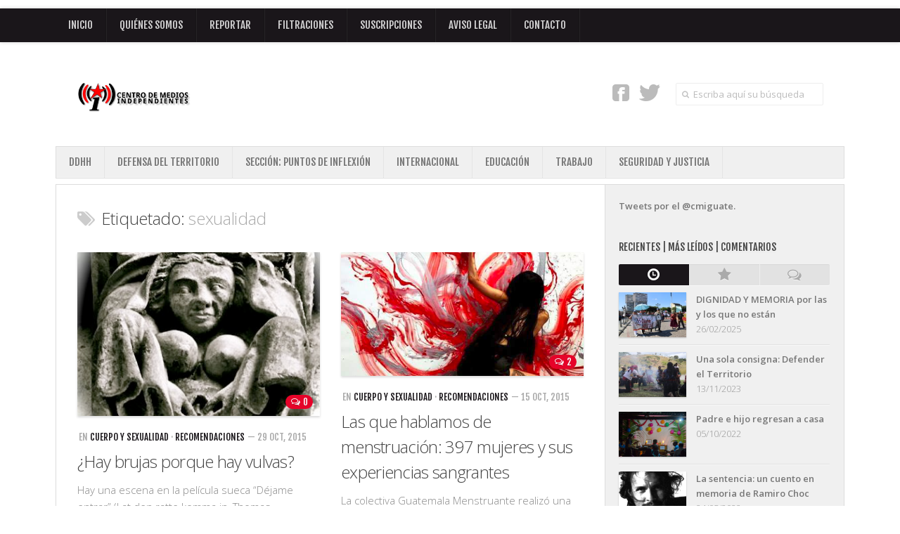

--- FILE ---
content_type: text/html; charset=UTF-8
request_url: https://cmiguate.org/tag/sexualidad/
body_size: 16549
content:
<!DOCTYPE html> 
<!--[if lt IE 7 ]>				<html class="no-js ie ie6" lang="es" prefix="og: http://ogp.me/ns# fb: http://ogp.me/ns/fb#"> <![endif]-->
<!--[if IE 7 ]>					<html class="no-js ie ie7" lang="es" prefix="og: http://ogp.me/ns# fb: http://ogp.me/ns/fb#"> <![endif]-->
<!--[if IE 8 ]>					<html class="no-js ie ie8" lang="es" prefix="og: http://ogp.me/ns# fb: http://ogp.me/ns/fb#"> <![endif]-->
<!--[if (gte IE 9)|!(IE)]><!-->	<html class="no-js" lang="es" prefix="og: http://ogp.me/ns# fb: http://ogp.me/ns/fb#"> <!--<![endif]-->

<head>
	<meta charset="UTF-8">
	<meta name="viewport" content="width=device-width, initial-scale=1.0">

	<title>  sexualidad | CMI Guatemala</title>

	<link rel="stylesheet" href="https://cmiguate.org/wp-content/themes/cmiguate/style.css">
	<link rel="pingback" href="https://cmiguate.org/xmlrpc.php">

	<script>document.documentElement.className = document.documentElement.className.replace("no-js","js");</script>
	<link href='https://fonts.googleapis.com/css?family=Open+Sans:300,300italic,400,400italic,600,600italic|Fjalla+One' rel='stylesheet' type='text/css'>
	
	<!--[if lt IE 9]>
		<script src="https://html5shiv.googlecode.com/svn/trunk/html5.js"></script>
		<script src="https://cmiguate.org/wp-content/themes/cmiguate/js/ie/selectivizr.js"></script>
	<![endif]-->
	
	<meta name='robots' content='max-image-preview:large' />
<link rel="alternate" type="application/rss+xml" title="CMI Guatemala &raquo; Feed" href="https://cmiguate.org/feed/" />
<link rel="alternate" type="application/rss+xml" title="CMI Guatemala &raquo; Feed de los comentarios" href="https://cmiguate.org/comments/feed/" />
<link rel="alternate" type="application/rss+xml" title="CMI Guatemala &raquo; Etiqueta sexualidad del feed" href="https://cmiguate.org/tag/sexualidad/feed/" />
<style id='wp-img-auto-sizes-contain-inline-css' type='text/css'>
img:is([sizes=auto i],[sizes^="auto," i]){contain-intrinsic-size:3000px 1500px}
/*# sourceURL=wp-img-auto-sizes-contain-inline-css */
</style>
<style id='wp-emoji-styles-inline-css' type='text/css'>

	img.wp-smiley, img.emoji {
		display: inline !important;
		border: none !important;
		box-shadow: none !important;
		height: 1em !important;
		width: 1em !important;
		margin: 0 0.07em !important;
		vertical-align: -0.1em !important;
		background: none !important;
		padding: 0 !important;
	}
/*# sourceURL=wp-emoji-styles-inline-css */
</style>
<style id='wp-block-library-inline-css' type='text/css'>
:root{--wp-block-synced-color:#7a00df;--wp-block-synced-color--rgb:122,0,223;--wp-bound-block-color:var(--wp-block-synced-color);--wp-editor-canvas-background:#ddd;--wp-admin-theme-color:#007cba;--wp-admin-theme-color--rgb:0,124,186;--wp-admin-theme-color-darker-10:#006ba1;--wp-admin-theme-color-darker-10--rgb:0,107,160.5;--wp-admin-theme-color-darker-20:#005a87;--wp-admin-theme-color-darker-20--rgb:0,90,135;--wp-admin-border-width-focus:2px}@media (min-resolution:192dpi){:root{--wp-admin-border-width-focus:1.5px}}.wp-element-button{cursor:pointer}:root .has-very-light-gray-background-color{background-color:#eee}:root .has-very-dark-gray-background-color{background-color:#313131}:root .has-very-light-gray-color{color:#eee}:root .has-very-dark-gray-color{color:#313131}:root .has-vivid-green-cyan-to-vivid-cyan-blue-gradient-background{background:linear-gradient(135deg,#00d084,#0693e3)}:root .has-purple-crush-gradient-background{background:linear-gradient(135deg,#34e2e4,#4721fb 50%,#ab1dfe)}:root .has-hazy-dawn-gradient-background{background:linear-gradient(135deg,#faaca8,#dad0ec)}:root .has-subdued-olive-gradient-background{background:linear-gradient(135deg,#fafae1,#67a671)}:root .has-atomic-cream-gradient-background{background:linear-gradient(135deg,#fdd79a,#004a59)}:root .has-nightshade-gradient-background{background:linear-gradient(135deg,#330968,#31cdcf)}:root .has-midnight-gradient-background{background:linear-gradient(135deg,#020381,#2874fc)}:root{--wp--preset--font-size--normal:16px;--wp--preset--font-size--huge:42px}.has-regular-font-size{font-size:1em}.has-larger-font-size{font-size:2.625em}.has-normal-font-size{font-size:var(--wp--preset--font-size--normal)}.has-huge-font-size{font-size:var(--wp--preset--font-size--huge)}.has-text-align-center{text-align:center}.has-text-align-left{text-align:left}.has-text-align-right{text-align:right}.has-fit-text{white-space:nowrap!important}#end-resizable-editor-section{display:none}.aligncenter{clear:both}.items-justified-left{justify-content:flex-start}.items-justified-center{justify-content:center}.items-justified-right{justify-content:flex-end}.items-justified-space-between{justify-content:space-between}.screen-reader-text{border:0;clip-path:inset(50%);height:1px;margin:-1px;overflow:hidden;padding:0;position:absolute;width:1px;word-wrap:normal!important}.screen-reader-text:focus{background-color:#ddd;clip-path:none;color:#444;display:block;font-size:1em;height:auto;left:5px;line-height:normal;padding:15px 23px 14px;text-decoration:none;top:5px;width:auto;z-index:100000}html :where(.has-border-color){border-style:solid}html :where([style*=border-top-color]){border-top-style:solid}html :where([style*=border-right-color]){border-right-style:solid}html :where([style*=border-bottom-color]){border-bottom-style:solid}html :where([style*=border-left-color]){border-left-style:solid}html :where([style*=border-width]){border-style:solid}html :where([style*=border-top-width]){border-top-style:solid}html :where([style*=border-right-width]){border-right-style:solid}html :where([style*=border-bottom-width]){border-bottom-style:solid}html :where([style*=border-left-width]){border-left-style:solid}html :where(img[class*=wp-image-]){height:auto;max-width:100%}:where(figure){margin:0 0 1em}html :where(.is-position-sticky){--wp-admin--admin-bar--position-offset:var(--wp-admin--admin-bar--height,0px)}@media screen and (max-width:600px){html :where(.is-position-sticky){--wp-admin--admin-bar--position-offset:0px}}

/*# sourceURL=wp-block-library-inline-css */
</style><style id='global-styles-inline-css' type='text/css'>
:root{--wp--preset--aspect-ratio--square: 1;--wp--preset--aspect-ratio--4-3: 4/3;--wp--preset--aspect-ratio--3-4: 3/4;--wp--preset--aspect-ratio--3-2: 3/2;--wp--preset--aspect-ratio--2-3: 2/3;--wp--preset--aspect-ratio--16-9: 16/9;--wp--preset--aspect-ratio--9-16: 9/16;--wp--preset--color--black: #000000;--wp--preset--color--cyan-bluish-gray: #abb8c3;--wp--preset--color--white: #ffffff;--wp--preset--color--pale-pink: #f78da7;--wp--preset--color--vivid-red: #cf2e2e;--wp--preset--color--luminous-vivid-orange: #ff6900;--wp--preset--color--luminous-vivid-amber: #fcb900;--wp--preset--color--light-green-cyan: #7bdcb5;--wp--preset--color--vivid-green-cyan: #00d084;--wp--preset--color--pale-cyan-blue: #8ed1fc;--wp--preset--color--vivid-cyan-blue: #0693e3;--wp--preset--color--vivid-purple: #9b51e0;--wp--preset--gradient--vivid-cyan-blue-to-vivid-purple: linear-gradient(135deg,rgb(6,147,227) 0%,rgb(155,81,224) 100%);--wp--preset--gradient--light-green-cyan-to-vivid-green-cyan: linear-gradient(135deg,rgb(122,220,180) 0%,rgb(0,208,130) 100%);--wp--preset--gradient--luminous-vivid-amber-to-luminous-vivid-orange: linear-gradient(135deg,rgb(252,185,0) 0%,rgb(255,105,0) 100%);--wp--preset--gradient--luminous-vivid-orange-to-vivid-red: linear-gradient(135deg,rgb(255,105,0) 0%,rgb(207,46,46) 100%);--wp--preset--gradient--very-light-gray-to-cyan-bluish-gray: linear-gradient(135deg,rgb(238,238,238) 0%,rgb(169,184,195) 100%);--wp--preset--gradient--cool-to-warm-spectrum: linear-gradient(135deg,rgb(74,234,220) 0%,rgb(151,120,209) 20%,rgb(207,42,186) 40%,rgb(238,44,130) 60%,rgb(251,105,98) 80%,rgb(254,248,76) 100%);--wp--preset--gradient--blush-light-purple: linear-gradient(135deg,rgb(255,206,236) 0%,rgb(152,150,240) 100%);--wp--preset--gradient--blush-bordeaux: linear-gradient(135deg,rgb(254,205,165) 0%,rgb(254,45,45) 50%,rgb(107,0,62) 100%);--wp--preset--gradient--luminous-dusk: linear-gradient(135deg,rgb(255,203,112) 0%,rgb(199,81,192) 50%,rgb(65,88,208) 100%);--wp--preset--gradient--pale-ocean: linear-gradient(135deg,rgb(255,245,203) 0%,rgb(182,227,212) 50%,rgb(51,167,181) 100%);--wp--preset--gradient--electric-grass: linear-gradient(135deg,rgb(202,248,128) 0%,rgb(113,206,126) 100%);--wp--preset--gradient--midnight: linear-gradient(135deg,rgb(2,3,129) 0%,rgb(40,116,252) 100%);--wp--preset--font-size--small: 13px;--wp--preset--font-size--medium: 20px;--wp--preset--font-size--large: 36px;--wp--preset--font-size--x-large: 42px;--wp--preset--spacing--20: 0.44rem;--wp--preset--spacing--30: 0.67rem;--wp--preset--spacing--40: 1rem;--wp--preset--spacing--50: 1.5rem;--wp--preset--spacing--60: 2.25rem;--wp--preset--spacing--70: 3.38rem;--wp--preset--spacing--80: 5.06rem;--wp--preset--shadow--natural: 6px 6px 9px rgba(0, 0, 0, 0.2);--wp--preset--shadow--deep: 12px 12px 50px rgba(0, 0, 0, 0.4);--wp--preset--shadow--sharp: 6px 6px 0px rgba(0, 0, 0, 0.2);--wp--preset--shadow--outlined: 6px 6px 0px -3px rgb(255, 255, 255), 6px 6px rgb(0, 0, 0);--wp--preset--shadow--crisp: 6px 6px 0px rgb(0, 0, 0);}:where(.is-layout-flex){gap: 0.5em;}:where(.is-layout-grid){gap: 0.5em;}body .is-layout-flex{display: flex;}.is-layout-flex{flex-wrap: wrap;align-items: center;}.is-layout-flex > :is(*, div){margin: 0;}body .is-layout-grid{display: grid;}.is-layout-grid > :is(*, div){margin: 0;}:where(.wp-block-columns.is-layout-flex){gap: 2em;}:where(.wp-block-columns.is-layout-grid){gap: 2em;}:where(.wp-block-post-template.is-layout-flex){gap: 1.25em;}:where(.wp-block-post-template.is-layout-grid){gap: 1.25em;}.has-black-color{color: var(--wp--preset--color--black) !important;}.has-cyan-bluish-gray-color{color: var(--wp--preset--color--cyan-bluish-gray) !important;}.has-white-color{color: var(--wp--preset--color--white) !important;}.has-pale-pink-color{color: var(--wp--preset--color--pale-pink) !important;}.has-vivid-red-color{color: var(--wp--preset--color--vivid-red) !important;}.has-luminous-vivid-orange-color{color: var(--wp--preset--color--luminous-vivid-orange) !important;}.has-luminous-vivid-amber-color{color: var(--wp--preset--color--luminous-vivid-amber) !important;}.has-light-green-cyan-color{color: var(--wp--preset--color--light-green-cyan) !important;}.has-vivid-green-cyan-color{color: var(--wp--preset--color--vivid-green-cyan) !important;}.has-pale-cyan-blue-color{color: var(--wp--preset--color--pale-cyan-blue) !important;}.has-vivid-cyan-blue-color{color: var(--wp--preset--color--vivid-cyan-blue) !important;}.has-vivid-purple-color{color: var(--wp--preset--color--vivid-purple) !important;}.has-black-background-color{background-color: var(--wp--preset--color--black) !important;}.has-cyan-bluish-gray-background-color{background-color: var(--wp--preset--color--cyan-bluish-gray) !important;}.has-white-background-color{background-color: var(--wp--preset--color--white) !important;}.has-pale-pink-background-color{background-color: var(--wp--preset--color--pale-pink) !important;}.has-vivid-red-background-color{background-color: var(--wp--preset--color--vivid-red) !important;}.has-luminous-vivid-orange-background-color{background-color: var(--wp--preset--color--luminous-vivid-orange) !important;}.has-luminous-vivid-amber-background-color{background-color: var(--wp--preset--color--luminous-vivid-amber) !important;}.has-light-green-cyan-background-color{background-color: var(--wp--preset--color--light-green-cyan) !important;}.has-vivid-green-cyan-background-color{background-color: var(--wp--preset--color--vivid-green-cyan) !important;}.has-pale-cyan-blue-background-color{background-color: var(--wp--preset--color--pale-cyan-blue) !important;}.has-vivid-cyan-blue-background-color{background-color: var(--wp--preset--color--vivid-cyan-blue) !important;}.has-vivid-purple-background-color{background-color: var(--wp--preset--color--vivid-purple) !important;}.has-black-border-color{border-color: var(--wp--preset--color--black) !important;}.has-cyan-bluish-gray-border-color{border-color: var(--wp--preset--color--cyan-bluish-gray) !important;}.has-white-border-color{border-color: var(--wp--preset--color--white) !important;}.has-pale-pink-border-color{border-color: var(--wp--preset--color--pale-pink) !important;}.has-vivid-red-border-color{border-color: var(--wp--preset--color--vivid-red) !important;}.has-luminous-vivid-orange-border-color{border-color: var(--wp--preset--color--luminous-vivid-orange) !important;}.has-luminous-vivid-amber-border-color{border-color: var(--wp--preset--color--luminous-vivid-amber) !important;}.has-light-green-cyan-border-color{border-color: var(--wp--preset--color--light-green-cyan) !important;}.has-vivid-green-cyan-border-color{border-color: var(--wp--preset--color--vivid-green-cyan) !important;}.has-pale-cyan-blue-border-color{border-color: var(--wp--preset--color--pale-cyan-blue) !important;}.has-vivid-cyan-blue-border-color{border-color: var(--wp--preset--color--vivid-cyan-blue) !important;}.has-vivid-purple-border-color{border-color: var(--wp--preset--color--vivid-purple) !important;}.has-vivid-cyan-blue-to-vivid-purple-gradient-background{background: var(--wp--preset--gradient--vivid-cyan-blue-to-vivid-purple) !important;}.has-light-green-cyan-to-vivid-green-cyan-gradient-background{background: var(--wp--preset--gradient--light-green-cyan-to-vivid-green-cyan) !important;}.has-luminous-vivid-amber-to-luminous-vivid-orange-gradient-background{background: var(--wp--preset--gradient--luminous-vivid-amber-to-luminous-vivid-orange) !important;}.has-luminous-vivid-orange-to-vivid-red-gradient-background{background: var(--wp--preset--gradient--luminous-vivid-orange-to-vivid-red) !important;}.has-very-light-gray-to-cyan-bluish-gray-gradient-background{background: var(--wp--preset--gradient--very-light-gray-to-cyan-bluish-gray) !important;}.has-cool-to-warm-spectrum-gradient-background{background: var(--wp--preset--gradient--cool-to-warm-spectrum) !important;}.has-blush-light-purple-gradient-background{background: var(--wp--preset--gradient--blush-light-purple) !important;}.has-blush-bordeaux-gradient-background{background: var(--wp--preset--gradient--blush-bordeaux) !important;}.has-luminous-dusk-gradient-background{background: var(--wp--preset--gradient--luminous-dusk) !important;}.has-pale-ocean-gradient-background{background: var(--wp--preset--gradient--pale-ocean) !important;}.has-electric-grass-gradient-background{background: var(--wp--preset--gradient--electric-grass) !important;}.has-midnight-gradient-background{background: var(--wp--preset--gradient--midnight) !important;}.has-small-font-size{font-size: var(--wp--preset--font-size--small) !important;}.has-medium-font-size{font-size: var(--wp--preset--font-size--medium) !important;}.has-large-font-size{font-size: var(--wp--preset--font-size--large) !important;}.has-x-large-font-size{font-size: var(--wp--preset--font-size--x-large) !important;}
/*# sourceURL=global-styles-inline-css */
</style>

<style id='classic-theme-styles-inline-css' type='text/css'>
/*! This file is auto-generated */
.wp-block-button__link{color:#fff;background-color:#32373c;border-radius:9999px;box-shadow:none;text-decoration:none;padding:calc(.667em + 2px) calc(1.333em + 2px);font-size:1.125em}.wp-block-file__button{background:#32373c;color:#fff;text-decoration:none}
/*# sourceURL=/wp-includes/css/classic-themes.min.css */
</style>
<link rel='stylesheet' id='contact-form-7-css' href='https://cmiguate.org/wp-content/plugins/contact-form-7/includes/css/styles.css?ver=6.1.4'  media='all' />
<link rel='stylesheet' id='style-responsive-css' href='https://cmiguate.org/wp-content/themes/cmiguate/style-responsive.css?ver=1.0'  media='all' />
<link rel='stylesheet' id='wpbandit-style-css' href='https://cmiguate.org/wp-content/themes/cmiguate/styles/color-black.css?ver=6.9'  media='all' />
<link rel='stylesheet' id='wpbandit-style-generated-css' href='https://cmiguate.org/wp-content/themes/cmiguate/style-generated.css?ver=6.9'  media='all' />
<link rel='stylesheet' id='wpbandit-custom-css' href='https://cmiguate.org/wp-content/themes/cmiguate/custom.css?ver=1.0'  media='all' />
<link rel='stylesheet' id='font-awesome-css' href='https://cmiguate.org/wp-content/themes/cmiguate/fonts/font-awesome.min.css?ver=3.0'  media='all' />
<link rel='stylesheet' id='PI_stt_front-css' href='https://cmiguate.org/wp-content/plugins/simple-twitter-tweets/css/stt.min.css?ver=6.9'  media='all' />
<script type="text/javascript" src="https://cmiguate.org/wp-includes/js/jquery/jquery.min.js?ver=3.7.1" id="jquery-core-js"></script>
<script type="text/javascript" src="https://cmiguate.org/wp-includes/js/jquery/jquery-migrate.min.js?ver=3.4.1" id="jquery-migrate-js"></script>
<link rel="https://api.w.org/" href="https://cmiguate.org/wp-json/" /><link rel="alternate" title="JSON" type="application/json" href="https://cmiguate.org/wp-json/wp/v2/tags/800" /><link rel="EditURI" type="application/rsd+xml" title="RSD" href="https://cmiguate.org/xmlrpc.php?rsd" />
<link rel="shortcut icon" href="https://cmiguate.org/wp-content/uploads/2013/10/favicon.ico">
<meta name="robots" content="noindex,nofollow,noodp,noydir">

    <!-- START - Open Graph and Twitter Card Tags 3.3.9 -->
     <!-- Facebook Open Graph -->
      <meta property="og:locale" content="es_ES"/>
      <meta property="og:site_name" content="CMI Guatemala"/>
      <meta property="og:title" content="sexualidad"/>
      <meta property="og:url" content="https://cmiguate.org/tag/sexualidad/"/>
      <meta property="og:type" content="article"/>
      <meta property="og:description" content="Guatemala"/>
      <meta property="og:image" content="https://cmiguate.org/wp-content/uploads/2013/10/login-logo.png"/>
      <meta property="og:image:url" content="https://cmiguate.org/wp-content/uploads/2013/10/login-logo.png"/>
      <meta property="og:image:secure_url" content="https://cmiguate.org/wp-content/uploads/2013/10/login-logo.png"/>
     <!-- Google+ / Schema.org -->
     <!-- Twitter Cards -->
      <meta name="twitter:title" content="sexualidad"/>
      <meta name="twitter:url" content="https://cmiguate.org/tag/sexualidad/"/>
      <meta name="twitter:description" content="Guatemala"/>
      <meta name="twitter:image" content="https://cmiguate.org/wp-content/uploads/2013/10/login-logo.png"/>
      <meta name="twitter:card" content="summary_large_image"/>
     <!-- SEO -->
     <!-- Misc. tags -->
     <!-- is_tag -->
    <!-- END - Open Graph and Twitter Card Tags 3.3.9 -->
        
    </head>
<body class="archive tag tag-sexualidad tag-800 wp-theme-cmiguate mobile-sidebar-disable">
	

<div class="body-wrapper">
	
	<header id="header">

					<div class="ads-header group">
				<div class="container">
					<div class="grid one-full">
						<ul></ul>
					</div>
				</div>
			</div><!--/.ads-header-->
				
					<nav class="nav-container group" id="nav-header">
				<div class="nav-toggle" id="nav-header-toggle"><i class="icon-reorder"></i></div>
				<div class="nav-wrap">
					<ul id="menu-principal" class="nav container group"><li id="menu-item-1790" class="menu-item menu-item-type-custom menu-item-object-custom menu-item-home menu-item-1790"><a href="http://cmiguate.org/">INICIO</a></li>
<li id="menu-item-1789" class="menu-item menu-item-type-post_type menu-item-object-page menu-item-1789"><a href="https://cmiguate.org/quienes-somos/">Quiénes Somos</a></li>
<li id="menu-item-2457" class="menu-item menu-item-type-post_type menu-item-object-page menu-item-2457"><a href="https://cmiguate.org/reportar/">Reportar</a></li>
<li id="menu-item-2458" class="menu-item menu-item-type-post_type menu-item-object-page menu-item-2458"><a href="https://cmiguate.org/8f2k4jv0p3q4x5m8/">Filtraciones</a></li>
<li id="menu-item-2561" class="menu-item menu-item-type-post_type menu-item-object-page menu-item-2561"><a href="https://cmiguate.org/suscripciones/">Suscripciones</a></li>
<li id="menu-item-2875" class="menu-item menu-item-type-post_type menu-item-object-page menu-item-2875"><a href="https://cmiguate.org/aviso-legal/">Aviso Legal</a></li>
<li id="menu-item-2423" class="menu-item menu-item-type-post_type menu-item-object-page menu-item-2423"><a href="https://cmiguate.org/contacto/">Contacto</a></li>
</ul>				</div>
			</nav><!--/#nav-header-->
				
		<div class="container">
			<div class="pad group">		
				<p id="logo"><a href="https://cmiguate.org/" rel="home"><img src="https://cmiguate.org/wp-content/uploads/2013/10/login-logo.png" alt="CMI Guatemala"></a></p>
						
				
									<div id="header-search" class="group"><form method="get" class="searchform" action="https://cmiguate.org/">
	<div>
		<input type="text" class="search" name="s" onblur="if(this.value=='')this.value='Escriba aquí su búsqueda';" onfocus="if(this.value=='Escriba aquí su búsqueda')this.value='';" value="Escriba aquí su búsqueda" />
	</div>
</form></div>
								
					
					<ul id="header-social" class="social-module"><li><a class="social-tooltip" href="https://facebook.com/CMIGUATEMALA" title="Facebook" target="_blank"><i class="icon-facebook-sign"></i></a></li><li><a class="social-tooltip" href="https://twitter.com/cmiguate" title="Twitter" target="_blank"><i class="icon-twitter"></i></a></li></ul>							
			</div>
			
						
							<nav class="nav-container group" id="nav-subheader">
					<div class="nav-toggle" id="nav-subheader-toggle"><i class="icon-reorder"></i></div>
					<div class="nav-wrap">
						<ul id="menu-categorias" class="nav container group"><li id="menu-item-1781" class="menu-item menu-item-type-taxonomy menu-item-object-category menu-item-has-children menu-item-1781"><a href="https://cmiguate.org/category/derechos-humanos/">DDHH</a>
<ul class="sub-menu">
	<li id="menu-item-3644" class="menu-item menu-item-type-taxonomy menu-item-object-category menu-item-3644"><a href="https://cmiguate.org/category/derechos-humanos/genocidio/">Genocidio</a></li>
	<li id="menu-item-1783" class="menu-item menu-item-type-taxonomy menu-item-object-category menu-item-1783"><a href="https://cmiguate.org/category/memoria/">Memoria</a></li>
</ul>
</li>
<li id="menu-item-1791" class="menu-item menu-item-type-taxonomy menu-item-object-category menu-item-has-children menu-item-1791"><a href="https://cmiguate.org/category/defensa-del-territorio/">Defensa del Territorio</a>
<ul class="sub-menu">
	<li id="menu-item-1799" class="menu-item menu-item-type-taxonomy menu-item-object-category menu-item-1799"><a href="https://cmiguate.org/category/defensa-del-territorio/xalapan/">Xalapan</a></li>
	<li id="menu-item-1797" class="menu-item menu-item-type-taxonomy menu-item-object-category menu-item-1797"><a href="https://cmiguate.org/category/defensa-del-territorio/san-jose-del-golfo/">San José del Golfo</a></li>
	<li id="menu-item-1798" class="menu-item menu-item-type-taxonomy menu-item-object-category menu-item-1798"><a href="https://cmiguate.org/category/defensa-del-territorio/san-rafael-las-flores-defensa-del-territorio/">San Rafael Las Flores</a></li>
	<li id="menu-item-1794" class="menu-item menu-item-type-taxonomy menu-item-object-category menu-item-1794"><a href="https://cmiguate.org/category/defensa-del-territorio/ixil/">Ixil</a></li>
	<li id="menu-item-1792" class="menu-item menu-item-type-taxonomy menu-item-object-category menu-item-1792"><a href="https://cmiguate.org/category/defensa-del-territorio/barillas/">Barillas</a></li>
	<li id="menu-item-1793" class="menu-item menu-item-type-taxonomy menu-item-object-category menu-item-1793"><a href="https://cmiguate.org/category/defensa-del-territorio/ixcan/">Ixcán</a></li>
	<li id="menu-item-1795" class="menu-item menu-item-type-taxonomy menu-item-object-category menu-item-1795"><a href="https://cmiguate.org/category/defensa-del-territorio/livingston/">Livingston</a></li>
	<li id="menu-item-1796" class="menu-item menu-item-type-taxonomy menu-item-object-category menu-item-1796"><a href="https://cmiguate.org/category/defensa-del-territorio/mineria/">Minería</a></li>
</ul>
</li>
<li id="menu-item-7903" class="menu-item menu-item-type-taxonomy menu-item-object-category menu-item-7903"><a href="https://cmiguate.org/category/puntos-de-inflexion/">Sección: Puntos de Inflexión</a></li>
<li id="menu-item-4974" class="menu-item menu-item-type-taxonomy menu-item-object-category menu-item-4974"><a href="https://cmiguate.org/category/internacional/">Internacional</a></li>
<li id="menu-item-3066" class="menu-item menu-item-type-taxonomy menu-item-object-category menu-item-3066"><a href="https://cmiguate.org/category/educacion-2/">Educación</a></li>
<li id="menu-item-6376" class="menu-item menu-item-type-taxonomy menu-item-object-category menu-item-6376"><a href="https://cmiguate.org/category/trabajo/">Trabajo</a></li>
<li id="menu-item-3067" class="menu-item menu-item-type-taxonomy menu-item-object-category menu-item-3067"><a href="https://cmiguate.org/category/seguridad-y-justicia/">Seguridad y Justicia</a></li>
</ul>					</div>
				</nav><!--/#nav-subheader-->
							
		</div><!--/.container-->
		
	</header><!--/#header-->

	<div id="page">
		<div class="container">
			<div class="container-inner">

<div class="main group sidebar-right">
	
	<div class="content-part">
		<div class="pad group">
		
				<div class="page-title">
		<h2><i class="icon-tags"></i>Etiquetado: <span>sexualidad</span></h2>
	</div>	

	
			
			<ul class="entry-list group">

	<li class="entry-row">
	<article id="entry-10479" class="entry group post-10479 post type-post status-publish format-standard has-post-thumbnail hentry category-cuerpo-y-sexualidad category-recomendaciones tag-brujas tag-sexualidad tag-vulva">	
		<div class="entry-inner">
			<div class="entry-thumbnail">
				<a href="https://cmiguate.org/hay-brujas-porque-hay-vulvas/" title="¿Hay brujas porque hay vulvas?">
											<img width="362" height="245" src="https://cmiguate.org/wp-content/uploads/2015/10/radegonde-poitiers-4-362x245.jpg" class="attachment-size-thumbnail-medium size-size-thumbnail-medium wp-post-image" alt="" decoding="async" fetchpriority="high" />																			</a>
				<a class="entry-comments" href="https://cmiguate.org/hay-brujas-porque-hay-vulvas/#respond"><i class="icon-comments-alt"></i>0</a>			</div><!--/.entry-thumbnail-->
			
			<ul class="entry-meta">
				<li class="category">en <a href="https://cmiguate.org/category/cuerpo-y-sexualidad/" rel="category tag">Cuerpo y Sexualidad</a> &middot; <a href="https://cmiguate.org/category/recomendaciones/" rel="category tag">Recomendaciones</a></li>				<li class="date"> &mdash; 29 Oct, 2015 </li>			</ul><!--/.entry-meta-->
			
			<div class="clear"></div>

			<h2 class="entry-title">
				<a href="https://cmiguate.org/hay-brujas-porque-hay-vulvas/" rel="bookmark" title="¿Hay brujas porque hay vulvas?">¿Hay brujas porque hay vulvas?</a>
			</h2><!--/.entry-title-->
			
			<div class="text">	
				<div class="excerpt">
					<p>Hay una escena en la película sueca “Déjame entrar” (Lat den ratte komma in, Thomas Alfredson (dir), 2008) que siempre me impresiona: cuando se muestra la vulva de la muy[&#8230;]</p>
											<div class="more-link-wrap">
							<a class="more-link" href="https://cmiguate.org/hay-brujas-porque-hay-vulvas/">
								<i class="icon-share-alt"></i><span>Más...</span>
							</a>
						</div>
									</div><!--/.excerpt-->									
			</div><!--/.text-->
			
		</div><!--/.entry-inner-->	
	</article><!--/.entry-->	
	
	
	<article id="entry-10409" class="entry group post-10409 post type-post status-publish format-quote has-post-thumbnail hentry category-cuerpo-y-sexualidad category-recomendaciones tag-menstruacion tag-sexualidad post_format-post-format-quote">	
		<div class="entry-inner">
			<div class="entry-thumbnail">
				<a href="https://cmiguate.org/las-que-hablamos-de-menstruacion-397-mujeres-y-sus-experiencias-sangrantes/" title="Las que hablamos de menstruación: 397 mujeres y sus experiencias sangrantes">
											<img width="480" height="245" src="https://cmiguate.org/wp-content/uploads/2015/10/GM10-480x245.png" class="attachment-size-thumbnail-medium size-size-thumbnail-medium wp-post-image" alt="" decoding="async" />																			</a>
				<a class="entry-comments" href="https://cmiguate.org/las-que-hablamos-de-menstruacion-397-mujeres-y-sus-experiencias-sangrantes/#comments"><i class="icon-comments-alt"></i>2</a>			</div><!--/.entry-thumbnail-->
			
			<ul class="entry-meta">
				<li class="category">en <a href="https://cmiguate.org/category/cuerpo-y-sexualidad/" rel="category tag">Cuerpo y Sexualidad</a> &middot; <a href="https://cmiguate.org/category/recomendaciones/" rel="category tag">Recomendaciones</a></li>				<li class="date"> &mdash; 15 Oct, 2015 </li>			</ul><!--/.entry-meta-->
			
			<div class="clear"></div>

			<h2 class="entry-title">
				<a href="https://cmiguate.org/las-que-hablamos-de-menstruacion-397-mujeres-y-sus-experiencias-sangrantes/" rel="bookmark" title="Las que hablamos de menstruación: 397 mujeres y sus experiencias sangrantes">Las que hablamos de menstruación: 397 mujeres y sus experiencias sangrantes</a>
			</h2><!--/.entry-title-->
			
			<div class="text">	
				<div class="excerpt">
					<p>La colectiva Guatemala Menstruante realizó una investigación detallada sobre lo que se piensa sobre la menstruación. Los resultados son muy interesantes para revisar los conceptos que tenemos sobre un hecho[&#8230;]</p>
											<div class="more-link-wrap">
							<a class="more-link" href="https://cmiguate.org/las-que-hablamos-de-menstruacion-397-mujeres-y-sus-experiencias-sangrantes/">
								<i class="icon-share-alt"></i><span>Más...</span>
							</a>
						</div>
									</div><!--/.excerpt-->									
			</div><!--/.text-->
			
		</div><!--/.entry-inner-->	
	</article><!--/.entry-->	
	
	</li><li class="entry-row">
	<article id="entry-10333" class="entry group post-10333 post type-post status-publish format-quote has-post-thumbnail hentry category-cuerpo-y-sexualidad category-recomendaciones tag-feminismo-2 tag-macho tag-sexualidad post_format-post-format-quote">	
		<div class="entry-inner">
			<div class="entry-thumbnail">
				<a href="https://cmiguate.org/20-herramientas-para-que-los-hombres-impulsen-la-revolucion-feminista-parte-ii/" title="20 Herramientas para que los hombres impulsen la revolución feminista (parte II)">
											<img width="520" height="245" src="https://cmiguate.org/wp-content/uploads/2015/09/4897941w-640x640x80-520x245.jpg" class="attachment-size-thumbnail-medium size-size-thumbnail-medium wp-post-image" alt="" decoding="async" />																			</a>
				<a class="entry-comments" href="https://cmiguate.org/20-herramientas-para-que-los-hombres-impulsen-la-revolucion-feminista-parte-ii/#respond"><i class="icon-comments-alt"></i>0</a>			</div><!--/.entry-thumbnail-->
			
			<ul class="entry-meta">
				<li class="category">en <a href="https://cmiguate.org/category/cuerpo-y-sexualidad/" rel="category tag">Cuerpo y Sexualidad</a> &middot; <a href="https://cmiguate.org/category/recomendaciones/" rel="category tag">Recomendaciones</a></li>				<li class="date"> &mdash; 25 Sep, 2015 </li>			</ul><!--/.entry-meta-->
			
			<div class="clear"></div>

			<h2 class="entry-title">
				<a href="https://cmiguate.org/20-herramientas-para-que-los-hombres-impulsen-la-revolucion-feminista-parte-ii/" rel="bookmark" title="20 Herramientas para que los hombres impulsen la revolución feminista (parte II)">20 Herramientas para que los hombres impulsen la revolución feminista (parte II)</a>
			</h2><!--/.entry-title-->
			
			<div class="text">	
				<div class="excerpt">
					<p>Todos nosotros que somos hombres que creen en la justicia social, que queremos vidas saludables y hermosas para nuestros seres queridos, y que estamos trabajando para lograr cambios positivos en[&#8230;]</p>
											<div class="more-link-wrap">
							<a class="more-link" href="https://cmiguate.org/20-herramientas-para-que-los-hombres-impulsen-la-revolucion-feminista-parte-ii/">
								<i class="icon-share-alt"></i><span>Más...</span>
							</a>
						</div>
									</div><!--/.excerpt-->									
			</div><!--/.text-->
			
		</div><!--/.entry-inner-->	
	</article><!--/.entry-->	
	
	
	<article id="entry-10247" class="entry group post-10247 post type-post status-publish format-quote has-post-thumbnail hentry category-cuerpo-y-sexualidad category-recomendaciones tag-cuerpos tag-masculinidad tag-sexualidad post_format-post-format-quote">	
		<div class="entry-inner">
			<div class="entry-thumbnail">
				<a href="https://cmiguate.org/20-herramientas-para-que-los-hombres-impulsen-la-revolucion-feminista/" title="20 Herramientas para que los hombres impulsen la revolución feminista">
											<img width="500" height="245" src="https://cmiguate.org/wp-content/uploads/2015/09/1-1604-500x245.jpg" class="attachment-size-thumbnail-medium size-size-thumbnail-medium wp-post-image" alt="" decoding="async" loading="lazy" />																			</a>
				<a class="entry-comments" href="https://cmiguate.org/20-herramientas-para-que-los-hombres-impulsen-la-revolucion-feminista/#respond"><i class="icon-comments-alt"></i>0</a>			</div><!--/.entry-thumbnail-->
			
			<ul class="entry-meta">
				<li class="category">en <a href="https://cmiguate.org/category/cuerpo-y-sexualidad/" rel="category tag">Cuerpo y Sexualidad</a> &middot; <a href="https://cmiguate.org/category/recomendaciones/" rel="category tag">Recomendaciones</a></li>				<li class="date"> &mdash; 17 Sep, 2015 </li>			</ul><!--/.entry-meta-->
			
			<div class="clear"></div>

			<h2 class="entry-title">
				<a href="https://cmiguate.org/20-herramientas-para-que-los-hombres-impulsen-la-revolucion-feminista/" rel="bookmark" title="20 Herramientas para que los hombres impulsen la revolución feminista">20 Herramientas para que los hombres impulsen la revolución feminista</a>
			</h2><!--/.entry-title-->
			
			<div class="text">	
				<div class="excerpt">
					<p>Todos nosotros que somos hombres que creen en la justicia social, que queremos vidas saludables y hermosas para nuestros seres queridos, y que estamos trabajando para lograr cambios positivos en[&#8230;]</p>
											<div class="more-link-wrap">
							<a class="more-link" href="https://cmiguate.org/20-herramientas-para-que-los-hombres-impulsen-la-revolucion-feminista/">
								<i class="icon-share-alt"></i><span>Más...</span>
							</a>
						</div>
									</div><!--/.excerpt-->									
			</div><!--/.text-->
			
		</div><!--/.entry-inner-->	
	</article><!--/.entry-->	
	
	</li><li class="entry-row">
	<article id="entry-9809" class="entry group post-9809 post type-post status-publish format-quote has-post-thumbnail hentry category-cuerpo-y-sexualidad category-recomendaciones tag-genero tag-sexualidad post_format-post-format-quote">	
		<div class="entry-inner">
			<div class="entry-thumbnail">
				<a href="https://cmiguate.org/mi-genero-no-esta-entre-mis-piernas/" title="Mi género no está entre mis piernas">
											<img width="520" height="245" src="https://cmiguate.org/wp-content/uploads/2015/08/tripingt-Colibrís-520x245.jpg" class="attachment-size-thumbnail-medium size-size-thumbnail-medium wp-post-image" alt="" decoding="async" loading="lazy" srcset="https://cmiguate.org/wp-content/uploads/2015/08/tripingt-Colibrís-520x245.jpg 520w, https://cmiguate.org/wp-content/uploads/2015/08/tripingt-Colibrís-720x340.jpg 720w" sizes="auto, (max-width: 520px) 100vw, 520px" />																			</a>
				<a class="entry-comments" href="https://cmiguate.org/mi-genero-no-esta-entre-mis-piernas/#respond"><i class="icon-comments-alt"></i>0</a>			</div><!--/.entry-thumbnail-->
			
			<ul class="entry-meta">
				<li class="category">en <a href="https://cmiguate.org/category/cuerpo-y-sexualidad/" rel="category tag">Cuerpo y Sexualidad</a> &middot; <a href="https://cmiguate.org/category/recomendaciones/" rel="category tag">Recomendaciones</a></li>				<li class="date"> &mdash; 13 Ago, 2015 </li>			</ul><!--/.entry-meta-->
			
			<div class="clear"></div>

			<h2 class="entry-title">
				<a href="https://cmiguate.org/mi-genero-no-esta-entre-mis-piernas/" rel="bookmark" title="Mi género no está entre mis piernas">Mi género no está entre mis piernas</a>
			</h2><!--/.entry-title-->
			
			<div class="text">	
				<div class="excerpt">
					<p>Si tener vagina no te hace mujer, ¿qué lo hace? ¿Qué te hace hombre? Y, ¿qué significa no ser ni hombre ni mujer? Es más, ¿por qué es tan importante[&#8230;]</p>
											<div class="more-link-wrap">
							<a class="more-link" href="https://cmiguate.org/mi-genero-no-esta-entre-mis-piernas/">
								<i class="icon-share-alt"></i><span>Más...</span>
							</a>
						</div>
									</div><!--/.excerpt-->									
			</div><!--/.text-->
			
		</div><!--/.entry-inner-->	
	</article><!--/.entry-->	
	
	
	<article id="entry-9598" class="entry group post-9598 post type-post status-publish format-quote has-post-thumbnail hentry category-cuerpo-y-sexualidad category-destacadas tag-menstruacion tag-sexualidad post_format-post-format-quote">	
		<div class="entry-inner">
			<div class="entry-thumbnail">
				<a href="https://cmiguate.org/sangre-en-los-calzones/" title="Sangre en los calzones">
											<img width="520" height="245" src="https://cmiguate.org/wp-content/uploads/2015/07/Rupi-Kar-520x245.jpg" class="attachment-size-thumbnail-medium size-size-thumbnail-medium wp-post-image" alt="" decoding="async" loading="lazy" />																			</a>
				<a class="entry-comments" href="https://cmiguate.org/sangre-en-los-calzones/#respond"><i class="icon-comments-alt"></i>0</a>			</div><!--/.entry-thumbnail-->
			
			<ul class="entry-meta">
				<li class="category">en <a href="https://cmiguate.org/category/cuerpo-y-sexualidad/" rel="category tag">Cuerpo y Sexualidad</a> &middot; <a href="https://cmiguate.org/category/destacadas/" rel="category tag">Destacadas</a></li>				<li class="date"> &mdash; 16 Jul, 2015 </li>			</ul><!--/.entry-meta-->
			
			<div class="clear"></div>

			<h2 class="entry-title">
				<a href="https://cmiguate.org/sangre-en-los-calzones/" rel="bookmark" title="Sangre en los calzones">Sangre en los calzones</a>
			</h2><!--/.entry-title-->
			
			<div class="text">	
				<div class="excerpt">
					<p>Platicaba con ella. Más de una década de edad nos distancia entre lo que a ella le gusta ahora y lo que yo prefiero en el presente. Sin embargo, lazos[&#8230;]</p>
											<div class="more-link-wrap">
							<a class="more-link" href="https://cmiguate.org/sangre-en-los-calzones/">
								<i class="icon-share-alt"></i><span>Más...</span>
							</a>
						</div>
									</div><!--/.excerpt-->									
			</div><!--/.text-->
			
		</div><!--/.entry-inner-->	
	</article><!--/.entry-->	
	
	</li><li class="entry-row">
	<article id="entry-9540" class="entry group post-9540 post type-post status-publish format-quote has-post-thumbnail hentry category-cuerpo-y-sexualidad category-destacadas tag-csd tag-sexualidad post_format-post-format-quote">	
		<div class="entry-inner">
			<div class="entry-thumbnail">
				<a href="https://cmiguate.org/la-sexualidad-existe/" title="¿La sexualidad, existe?">
											<img width="520" height="245" src="https://cmiguate.org/wp-content/uploads/2015/07/unnamed1-520x245.jpg" class="attachment-size-thumbnail-medium size-size-thumbnail-medium wp-post-image" alt="" decoding="async" loading="lazy" />																			</a>
				<a class="entry-comments" href="https://cmiguate.org/la-sexualidad-existe/#respond"><i class="icon-comments-alt"></i>0</a>			</div><!--/.entry-thumbnail-->
			
			<ul class="entry-meta">
				<li class="category">en <a href="https://cmiguate.org/category/cuerpo-y-sexualidad/" rel="category tag">Cuerpo y Sexualidad</a> &middot; <a href="https://cmiguate.org/category/destacadas/" rel="category tag">Destacadas</a></li>				<li class="date"> &mdash; 9 Jul, 2015 </li>			</ul><!--/.entry-meta-->
			
			<div class="clear"></div>

			<h2 class="entry-title">
				<a href="https://cmiguate.org/la-sexualidad-existe/" rel="bookmark" title="¿La sexualidad, existe?">¿La sexualidad, existe?</a>
			</h2><!--/.entry-title-->
			
			<div class="text">	
				<div class="excerpt">
					<p>Una de las más grandes aberraciones de la humanidad es habernos enseñado a ligar a la sexualidad con la reproducción. No sólo como inseparables, sino como un todo. La verdad[&#8230;]</p>
											<div class="more-link-wrap">
							<a class="more-link" href="https://cmiguate.org/la-sexualidad-existe/">
								<i class="icon-share-alt"></i><span>Más...</span>
							</a>
						</div>
									</div><!--/.excerpt-->									
			</div><!--/.text-->
			
		</div><!--/.entry-inner-->	
	</article><!--/.entry-->	
	
	
	<article id="entry-9345" class="entry group post-9345 post type-post status-publish format-quote has-post-thumbnail hentry category-cuerpo-y-sexualidad category-destacadas tag-genero tag-identidad tag-queer tag-sexualidad post_format-post-format-quote">	
		<div class="entry-inner">
			<div class="entry-thumbnail">
				<a href="https://cmiguate.org/tener-vagina-no-me-hace-mujer/" title="Tener vagina no me hace mujer">
											<img width="520" height="245" src="https://cmiguate.org/wp-content/uploads/2015/06/gabo-520x245.jpg" class="attachment-size-thumbnail-medium size-size-thumbnail-medium wp-post-image" alt="" decoding="async" loading="lazy" srcset="https://cmiguate.org/wp-content/uploads/2015/06/gabo-520x245.jpg 520w, https://cmiguate.org/wp-content/uploads/2015/06/gabo-720x340.jpg 720w" sizes="auto, (max-width: 520px) 100vw, 520px" />																			</a>
				<a class="entry-comments" href="https://cmiguate.org/tener-vagina-no-me-hace-mujer/#comments"><i class="icon-comments-alt"></i>2</a>			</div><!--/.entry-thumbnail-->
			
			<ul class="entry-meta">
				<li class="category">en <a href="https://cmiguate.org/category/cuerpo-y-sexualidad/" rel="category tag">Cuerpo y Sexualidad</a> &middot; <a href="https://cmiguate.org/category/destacadas/" rel="category tag">Destacadas</a></li>				<li class="date"> &mdash; 26 Jun, 2015 </li>			</ul><!--/.entry-meta-->
			
			<div class="clear"></div>

			<h2 class="entry-title">
				<a href="https://cmiguate.org/tener-vagina-no-me-hace-mujer/" rel="bookmark" title="Tener vagina no me hace mujer">Tener vagina no me hace mujer</a>
			</h2><!--/.entry-title-->
			
			<div class="text">	
				<div class="excerpt">
					<p>«El cuerpo es un texto socialmente construido.» ~Beatriz Preciado «Pensé que talvez eras una mujer trans; no sabía qué encontraría entre tus piernas.» ~Confesión de una pareja Por Gabriela Maldonado[&#8230;]</p>
											<div class="more-link-wrap">
							<a class="more-link" href="https://cmiguate.org/tener-vagina-no-me-hace-mujer/">
								<i class="icon-share-alt"></i><span>Más...</span>
							</a>
						</div>
									</div><!--/.excerpt-->									
			</div><!--/.text-->
			
		</div><!--/.entry-inner-->	
	</article><!--/.entry-->	
	
	</li><li class="entry-row"></li>
</ul><!--/.entry-list-->

<nav class="entry-nav">
			<ul class="group">
			<li class="prev left"></li>
			<li class="next right"></li>
		</ul>
		<div class="clear"></div>
</nav><!--/.entry-nav-->
			
		</div><!--/.pad-->
	</div><!--/.content-part-->
	
	<div class="sidebar">	
		
<a class="sidebar-toggle" title="Expandir Columna Lateral"><i class="icon-reorder"></i></a>


<ul class="sidebar-content">
	<li id="text-20" class="widget widget_text">			<div class="textwidget"><a class="twitter-timeline"  href="https://twitter.com/cmiguate" data-widget-id="302607852546162688">Tweets por el @cmiguate.</a>
            <script>!function(d,s,id){var js,fjs=d.getElementsByTagName(s)[0],p=/^http:/.test(d.location)?'http':'https';if(!d.getElementById(id)){js=d.createElement(s);js.id=id;js.src=p+"://platform.twitter.com/widgets.js";fjs.parentNode.insertBefore(js,fjs);}}(document,"script","twitter-wjs");</script>
          </div>
		</li><li id="wpb-tabs-2" class="widget widget_wpb_tabs"><h3 class="widget-title group"><span>Recientes | Más leídos | Comentarios</span></h3><ul class="wpb-tabs group tabs-3"><li class="wpb-tab-recent"><a href="#tab-recent-2" title="Publicaciones Recientes"><i class="icon-time"></i><span>Publicaciones Recientes</span></a></li><li class="wpb-tab-popular"><a href="#tab-popular-2" title="Más Populares"><i class="icon-star"></i><span>Más Populares</span></a></li><li class="wpb-tab-comments"><a href="#tab-comments-2" title="Comentarios"><i class="icon-comments-alt"></i><span>Comentarios</span></a></li></ul><ul id="tab-recent-2" class="list-recent wpb-tab"><li class="format- wpb-thumb-enabled group"><a title="DIGNIDAD Y MEMORIA por las y los que no están" href="https://cmiguate.org/dignidad-y-memoria-por-las-y-los-que-no-estan/"><span class="wpb-thumb"><img width="192" height="128" src="https://cmiguate.org/wp-content/uploads/2025/02/4K6A9569-192x128.jpg" class="attachment-size-thumbnail-tabs size-size-thumbnail-tabs wp-post-image" alt="" decoding="async" loading="lazy" srcset="https://cmiguate.org/wp-content/uploads/2025/02/4K6A9569-192x128.jpg 192w, https://cmiguate.org/wp-content/uploads/2025/02/4K6A9569-768x512.jpg 768w, https://cmiguate.org/wp-content/uploads/2025/02/4K6A9569-1536x1024.jpg 1536w, https://cmiguate.org/wp-content/uploads/2025/02/4K6A9569-2048x1365.jpg 2048w, https://cmiguate.org/wp-content/uploads/2025/02/4K6A9569-720x480.jpg 720w" sizes="auto, (max-width: 192px) 100vw, 192px" /></span><span class="wpb-text"><i class="title">DIGNIDAD Y MEMORIA por las y los que no están</i><i class="meta">26/02/2025</i></span></a></li><li class="format- wpb-thumb-enabled group"><a title="Una sola consigna: Defender el Territorio" href="https://cmiguate.org/una-sola-consigna-defender-el-territorio/"><span class="wpb-thumb"><img width="192" height="128" src="https://cmiguate.org/wp-content/uploads/2023/11/IMG_4634-192x128.jpg" class="attachment-size-thumbnail-tabs size-size-thumbnail-tabs wp-post-image" alt="" decoding="async" loading="lazy" srcset="https://cmiguate.org/wp-content/uploads/2023/11/IMG_4634-192x128.jpg 192w, https://cmiguate.org/wp-content/uploads/2023/11/IMG_4634-768x512.jpg 768w, https://cmiguate.org/wp-content/uploads/2023/11/IMG_4634-1536x1024.jpg 1536w, https://cmiguate.org/wp-content/uploads/2023/11/IMG_4634-2048x1365.jpg 2048w, https://cmiguate.org/wp-content/uploads/2023/11/IMG_4634-720x480.jpg 720w" sizes="auto, (max-width: 192px) 100vw, 192px" /></span><span class="wpb-text"><i class="title">Una sola consigna: Defender el Territorio</i><i class="meta">13/11/2023</i></span></a></li><li class="format- wpb-thumb-enabled group"><a title="Padre e hijo regresan a casa" href="https://cmiguate.org/padre-e-hijo-regresan-a-casa/"><span class="wpb-thumb"><img width="192" height="128" src="https://cmiguate.org/wp-content/uploads/2022/10/IMG_0965-192x128.jpg" class="attachment-size-thumbnail-tabs size-size-thumbnail-tabs wp-post-image" alt="" decoding="async" loading="lazy" srcset="https://cmiguate.org/wp-content/uploads/2022/10/IMG_0965-192x128.jpg 192w, https://cmiguate.org/wp-content/uploads/2022/10/IMG_0965-768x512.jpg 768w, https://cmiguate.org/wp-content/uploads/2022/10/IMG_0965-1536x1024.jpg 1536w, https://cmiguate.org/wp-content/uploads/2022/10/IMG_0965-2048x1365.jpg 2048w, https://cmiguate.org/wp-content/uploads/2022/10/IMG_0965-720x480.jpg 720w" sizes="auto, (max-width: 192px) 100vw, 192px" /></span><span class="wpb-text"><i class="title">Padre e hijo regresan a casa</i><i class="meta">05/10/2022</i></span></a></li><li class="format- wpb-thumb-enabled group"><a title="La sentencia: un cuento en memoria de Ramiro Choc" href="https://cmiguate.org/la-sentencia-un-cuento-en-memoria-de-ramiro-choc/"><span class="wpb-thumb"><img width="192" height="128" src="https://cmiguate.org/wp-content/uploads/2022/05/Foto-Ramiro-Choc-192x128.jpg" class="attachment-size-thumbnail-tabs size-size-thumbnail-tabs wp-post-image" alt="" decoding="async" loading="lazy" /></span><span class="wpb-text"><i class="title">La sentencia: un cuento en memoria de Ramiro Choc</i><i class="meta">24/05/2022</i></span></a></li><li class="format- wpb-thumb-enabled group"><a title="Cementos Progreso y la CIA: Una alianza contrarrevolucionaria" href="https://cmiguate.org/cementos-progreso-y-la-cia-una-alianza-contrarrevolucionaria/"><span class="wpb-thumb"><img width="192" height="128" src="https://cmiguate.org/wp-content/uploads/2022/05/Gloriosa-Victoria-Wikimedia-192x128.jpg" class="attachment-size-thumbnail-tabs size-size-thumbnail-tabs wp-post-image" alt="" decoding="async" loading="lazy" /></span><span class="wpb-text"><i class="title">Cementos Progreso y la CIA: Una alianza contrarrevolucionaria</i><i class="meta">11/05/2022</i></span></a></li><li class="format- wpb-thumb-enabled group"><a title="12 motivos para estar contra la mina de Níquel en El Estor" href="https://cmiguate.org/12-motivos-para-estar-contra-la-mina-de-niquel-en-el-estor/"><span class="wpb-thumb"><img width="192" height="128" src="https://cmiguate.org/wp-content/uploads/2021/10/cgn_pronico_desde_comunidad_las_nubes_santiago_boton_12_de_mayo-192x128.jpg" class="attachment-size-thumbnail-tabs size-size-thumbnail-tabs wp-post-image" alt="CGN Pronico desde montaña Las Nubes." decoding="async" loading="lazy" srcset="https://cmiguate.org/wp-content/uploads/2021/10/cgn_pronico_desde_comunidad_las_nubes_santiago_boton_12_de_mayo-192x128.jpg 192w, https://cmiguate.org/wp-content/uploads/2021/10/cgn_pronico_desde_comunidad_las_nubes_santiago_boton_12_de_mayo-768x512.jpg 768w, https://cmiguate.org/wp-content/uploads/2021/10/cgn_pronico_desde_comunidad_las_nubes_santiago_boton_12_de_mayo-720x480.jpg 720w, https://cmiguate.org/wp-content/uploads/2021/10/cgn_pronico_desde_comunidad_las_nubes_santiago_boton_12_de_mayo-e1635210062885.jpg 850w" sizes="auto, (max-width: 192px) 100vw, 192px" /></span><span class="wpb-text"><i class="title">12 motivos para estar contra la mina de Níquel en El Estor</i><i class="meta">25/10/2021</i></span></a></li><li class="format- wpb-thumb-enabled group"><a title="El Alcalde Capitalino Quiñónez, Protector de los Símbolos de la Oligarquía Guatemalteca" href="https://cmiguate.org/el-alcalde-capitalino-quinonez-protector-de-los-simbolosde-la-oligarquia-guatemalteca/"><span class="wpb-thumb"><img width="192" height="128" src="https://cmiguate.org/wp-content/uploads/2021/10/Ex-alcalde-y-alcalde-capitalino-192x128.png" class="attachment-size-thumbnail-tabs size-size-thumbnail-tabs wp-post-image" alt="" decoding="async" loading="lazy" /></span><span class="wpb-text"><i class="title">El Alcalde Capitalino Quiñónez, Protector de los Símbolos de la Oligarquía Guatemalteca</i><i class="meta">13/10/2021</i></span></a></li><li class="format- wpb-thumb-enabled group"><a title="Los impactos de una contaminación que se pretende ocultar" href="https://cmiguate.org/los-impactos-de-una-contaminacion-que-se-pretende-ocultar/"><span class="wpb-thumb"><img width="192" height="128" src="https://cmiguate.org/wp-content/uploads/2021/02/Contaminación-LAR-1-192x128.jpg" class="attachment-size-thumbnail-tabs size-size-thumbnail-tabs wp-post-image" alt="" decoding="async" loading="lazy" /></span><span class="wpb-text"><i class="title">Los impactos de una contaminación que se pretende ocultar</i><i class="meta">08/02/2021</i></span></a></li></ul><ul id="tab-popular-2" class="list-popular wpb-tab"><li class="format- wpb-thumb-enabled group"><a title="«Septiembre»: memoria histórica desde la derecha extrema" href="https://cmiguate.org/septiembre-memoria-historica-desde-la-derecha-extrema/"><span class="wpb-thumb"><img width="192" height="128" src="https://cmiguate.org/wp-content/uploads/2017/05/Lika6-192x128.png" class="attachment-size-thumbnail-tabs size-size-thumbnail-tabs wp-post-image" alt="" decoding="async" loading="lazy" /></span><span class="wpb-text"><i class="title">«Septiembre»: memoria histórica desde la derecha extrema</i><i class="meta">24/05/2017</i></span></a></li><li class="format- wpb-thumb-enabled group"><a title="Transporte ilegal de oro en La Puya: Cementos Progreso, crimen organizado y militares" href="https://cmiguate.org/transporte-ilegal-de-oro-en-la-puya-cementos-progreso-crimen-organizado-y-militares/"><span class="wpb-thumb"><img width="192" height="128" src="https://cmiguate.org/wp-content/uploads/2016/05/CeAMieXWwAE2RKS-192x128.jpg" class="attachment-size-thumbnail-tabs size-size-thumbnail-tabs wp-post-image" alt="" decoding="async" loading="lazy" /></span><span class="wpb-text"><i class="title">Transporte ilegal de oro en La Puya: Cementos Progreso, crimen organizado y militares</i><i class="meta">19/05/2016</i></span></a></li><li class="format- wpb-thumb-enabled group"><a title="Avidán Ortíz Orellana (USAC) ¿Quiénes escogerán a los candidatos para Fiscal General?" href="https://cmiguate.org/avidan-ortiz-orellana-usac-quienes-escogeran-a-los-candidatos-para-fiscal-general-quien-responde-a-quien-en-la-comision-de-postulacion/"><span class="wpb-thumb"><img width="192" height="128" src="https://cmiguate.org/wp-content/uploads/2014/04/IMG_68591-192x128.jpg" class="attachment-size-thumbnail-tabs size-size-thumbnail-tabs wp-post-image" alt="" decoding="async" loading="lazy" srcset="https://cmiguate.org/wp-content/uploads/2014/04/IMG_68591-192x128.jpg 192w, https://cmiguate.org/wp-content/uploads/2014/04/IMG_68591-720x480.jpg 720w" sizes="auto, (max-width: 192px) 100vw, 192px" /></span><span class="wpb-text"><i class="title">Avidán Ortíz Orellana (USAC) ¿Quiénes escogerán a los candidatos para Fiscal General?</i><i class="meta">04/04/2014</i></span></a></li><li class="format-quote wpb-thumb-enabled group"><a title="¿La “Línea 2” al destape? CICIG y MP asestan golpe a grandes empresarios" href="https://cmiguate.org/la-linea-2-al-destape-cicig-y-mp-asestan-golpe-a-grandes-empresarios/"><span class="wpb-thumb"><img width="192" height="128" src="https://cmiguate.org/wp-content/uploads/2016/02/Captura-de-pantalla-de-2016-02-12-172746-192x128.png" class="attachment-size-thumbnail-tabs size-size-thumbnail-tabs wp-post-image" alt="" decoding="async" loading="lazy" /></span><span class="wpb-text"><i class="title">¿La “Línea 2” al destape? CICIG y MP asestan golpe a grandes empresarios</i><i class="meta">12/02/2016</i></span></a></li><li class="format-quote wpb-thumb-enabled group"><a title="Palma Africana: La Farsa de la Responsabilidad Social Empresarial" href="https://cmiguate.org/palma-africana-la-farsa-de-la-responsabilidad-social-empresarial/"><span class="wpb-thumb"><img width="192" height="128" src="https://cmiguate.org/wp-content/uploads/2015/06/Palma1-192x128.png" class="attachment-size-thumbnail-tabs size-size-thumbnail-tabs wp-post-image" alt="" decoding="async" loading="lazy" /></span><span class="wpb-text"><i class="title">Palma Africana: La Farsa de la Responsabilidad Social Empresarial</i><i class="meta">11/06/2015</i></span></a></li><li class="format- wpb-thumb-enabled group"><a title="Los militares alrededor de Blanca Stalling" href="https://cmiguate.org/los-militares-alrededor-de-blanca-stalling/"><span class="wpb-thumb"><img width="192" height="128" src="https://cmiguate.org/wp-content/uploads/2017/02/Blanca-Caal1-192x128.jpg" class="attachment-size-thumbnail-tabs size-size-thumbnail-tabs wp-post-image" alt="" decoding="async" loading="lazy" srcset="https://cmiguate.org/wp-content/uploads/2017/02/Blanca-Caal1-192x128.jpg 192w, https://cmiguate.org/wp-content/uploads/2017/02/Blanca-Caal1-768x512.jpg 768w, https://cmiguate.org/wp-content/uploads/2017/02/Blanca-Caal1-720x480.jpg 720w, https://cmiguate.org/wp-content/uploads/2017/02/Blanca-Caal1.jpg 1280w" sizes="auto, (max-width: 192px) 100vw, 192px" /></span><span class="wpb-text"><i class="title">Los militares alrededor de Blanca Stalling</i><i class="meta">08/02/2017</i></span></a></li><li class="format- wpb-thumb-enabled group"><a title="Comunidades: 7 mentiras oficiales sobre los incendios en Petén" href="https://cmiguate.org/comunidades-7-mentiras-oficiales-sobre-los-incendios-en-peten-2/"><span class="wpb-thumb"><img width="192" height="128" src="https://cmiguate.org/wp-content/uploads/2017/04/IncendiosPetén-192x128.jpg" class="attachment-size-thumbnail-tabs size-size-thumbnail-tabs wp-post-image" alt="" decoding="async" loading="lazy" /></span><span class="wpb-text"><i class="title">Comunidades: 7 mentiras oficiales sobre los incendios en Petén</i><i class="meta">16/04/2017</i></span></a></li><li class="format- wpb-thumb-enabled group"><a title="Más empresas en saqueo de oro en La Puya: los Archila Marroquín y Lozano del Pinal" href="https://cmiguate.org/mas-empresas-en-saqueo-de-oro-en-la-puya-los-archila-marroquin-y-lozano-del-pinal/"><span class="wpb-thumb"><img width="192" height="128" src="https://cmiguate.org/wp-content/uploads/2016/05/Captura-de-pantalla-de-2016-05-23-191349-192x128.png" class="attachment-size-thumbnail-tabs size-size-thumbnail-tabs wp-post-image" alt="" decoding="async" loading="lazy" /></span><span class="wpb-text"><i class="title">Más empresas en saqueo de oro en La Puya: los Archila Marroquín y Lozano del Pinal</i><i class="meta">23/05/2016</i></span></a></li></ul><ul id="tab-comments-2" class="list-comments wpb-tab"><li class="group"><a title="Padre e hijo regresan a casa" href="https://cmiguate.org/padre-e-hijo-regresan-a-casa/#comment-1525"><span class="wpb-text"><i class="meta">Karla de Mejicano en:</i><i class="title">Padre e hijo regresan a casa</i></span></a></li><li class="group"><a title="La sentencia: un cuento en memoria de Ramiro Choc" href="https://cmiguate.org/la-sentencia-un-cuento-en-memoria-de-ramiro-choc/#comment-1523"><span class="wpb-text"><i class="meta">Fernando Robles Arzú en:</i><i class="title">La sentencia: un cuento en memoria de Ramiro Choc</i></span></a></li><li class="group"><a title="12 motivos para estar contra la mina de Níquel en El Estor" href="https://cmiguate.org/12-motivos-para-estar-contra-la-mina-de-niquel-en-el-estor/#comment-1521"><span class="wpb-text"><i class="meta">Daniel Silvestre en:</i><i class="title">12 motivos para estar contra la mina de Níquel en El Estor</i></span></a></li><li class="group"><a title="12 motivos para estar contra la mina de Níquel en El Estor" href="https://cmiguate.org/12-motivos-para-estar-contra-la-mina-de-niquel-en-el-estor/#comment-1520"><span class="wpb-text"><i class="meta">G.L. en:</i><i class="title">12 motivos para estar contra la mina de Níquel en El Estor</i></span></a></li><li class="group"><a title="12 motivos para estar contra la mina de Níquel en El Estor" href="https://cmiguate.org/12-motivos-para-estar-contra-la-mina-de-niquel-en-el-estor/#comment-1519"><span class="wpb-text"><i class="meta">Jose solares en:</i><i class="title">12 motivos para estar contra la mina de Níquel en El Estor</i></span></a></li><li class="group"><a title="12 motivos para estar contra la mina de Níquel en El Estor" href="https://cmiguate.org/12-motivos-para-estar-contra-la-mina-de-niquel-en-el-estor/#comment-1518"><span class="wpb-text"><i class="meta">Roxana en:</i><i class="title">12 motivos para estar contra la mina de Níquel en El Estor</i></span></a></li><li class="group"><a title="Gabinete de seguridad e inteligencia de Giammattei: entre militares golpistas, aviadores y línea dura" href="https://cmiguate.org/gabinete-de-seguridad-e-inteligencia-de-giammattei-entre-militares-golpistas-aviadores-y-linea-dura/#comment-1502"><span class="wpb-text"><i class="meta">Ada Luna en:</i><i class="title">Gabinete de seguridad e inteligencia de Giammattei: entre militares golpistas, aviadores y línea dura</i></span></a></li><li class="group"><a title="Gabinete de seguridad e inteligencia de Giammattei: entre militares golpistas, aviadores y línea dura" href="https://cmiguate.org/gabinete-de-seguridad-e-inteligencia-de-giammattei-entre-militares-golpistas-aviadores-y-linea-dura/#comment-1501"><span class="wpb-text"><i class="meta">Ada Luna en:</i><i class="title">Gabinete de seguridad e inteligencia de Giammattei: entre militares golpistas, aviadores y línea dura</i></span></a></li></ul></li><li id="text-7" class="widget widget_text"><h3 class="widget-title group"><span>Suscripciones</span></h3>			<div class="textwidget"><div id="suscribirse">
   
<div class="wpcf7 no-js" id="wpcf7-f2410-o1" lang="es-ES" dir="ltr" data-wpcf7-id="2410">
<div class="screen-reader-response"><p role="status" aria-live="polite" aria-atomic="true"></p> <ul></ul></div>
<form action="/tag/sexualidad/#wpcf7-f2410-o1" method="post" class="wpcf7-form init" aria-label="Formulario de contacto" novalidate="novalidate" data-status="init">
<fieldset class="hidden-fields-container"><input type="hidden" name="_wpcf7" value="2410" /><input type="hidden" name="_wpcf7_version" value="6.1.4" /><input type="hidden" name="_wpcf7_locale" value="es_ES" /><input type="hidden" name="_wpcf7_unit_tag" value="wpcf7-f2410-o1" /><input type="hidden" name="_wpcf7_container_post" value="0" /><input type="hidden" name="_wpcf7_posted_data_hash" value="" />
</fieldset>
<p>Su correo-e
</p>
<p><span class="wpcf7-form-control-wrap" data-name="your-email"><input size="40" maxlength="400" class="wpcf7-form-control wpcf7-email wpcf7-validates-as-required wpcf7-text wpcf7-validates-as-email" aria-required="true" aria-invalid="false" value="" type="email" name="your-email" /></span>
</p>
<p><input class="wpcf7-form-control wpcf7-submit has-spinner" type="submit" value="Suscribirme" />
</p><p style="display: none !important;" class="akismet-fields-container" data-prefix="_wpcf7_ak_"><label>&#916;<textarea name="_wpcf7_ak_hp_textarea" cols="45" rows="8" maxlength="100"></textarea></label><input type="hidden" id="ak_js_1" name="_wpcf7_ak_js" value="22"/><script>document.getElementById( "ak_js_1" ).setAttribute( "value", ( new Date() ).getTime() );</script></p><div class="wpcf7-response-output" aria-hidden="true"></div>
</form>
</div>

</div></div>
		</li><li id="text-9" class="widget widget_text"><h3 class="widget-title group"><span>Filtraciones</span></h3>			<div class="textwidget"><p>¿Desea hacer pública una información de interés, de manera anónima y confidencial? Hágalo a través del Centro de Medios Independientes de Guatemala con <strongest>seguridad y total anonimato</strongest>.</p>
<form action="https://cmiguate.org/8f2k4jv0p3q4x5m8/">
    <input type="submit" value="Informar confidencialmente">
</form></div>
		</li><li id="text-15" class="widget widget_text">			<div class="textwidget"><div id="independencia"><p style="text-align: justify; color: white;"><strong>Independencia</strong></p>
<p style="text-align: justify; color: white;">El  <strong>CMI Guatemala</strong> no recibe <strong>ningún tipo de financiamiento de entidades privadas o públicas, ni de la cooperación internacional.</strong> Las actividades están sufragadas por las aportaciones puntuales de sus integrantes. No hay personal asalariado ni oficinas de ningún tipo, siendo el trabajo desarrollado de manera voluntaria.</p></div></div>
		</li></ul>	</div><!--/.sidebar-->

</div><!--/.main-->

			</div><!--/.container-inner-->
		</div><!--/.container-->
	</div><!--/#page-->
	
	<div class="clear"></div>
	
	<footer id="footer">
			
				<div class="ads-footer group">
			<div class="container">
				<div class="grid one-full">
					<ul></ul>
				</div>
			</div>
		</div><!--/.ads-footer-->
					
				<div id="breadcrumb">
			<div class="container">
				<div class="pad group">
					<ul id="breadcrumbs" class="fix"><li class="first"><a class="home" href="https://cmiguate.org"><i class="icon-home"></i><span>Home</span></a><i class="icon-angle-right"></i></li><li><span> sexualidad</span></li></ul>				</div>
			</div><!--/.container-->
		</div><!--/#breadcrumb-->
					
		<div class="container">
			
			<div id="footer-content" class="pad group">
				<div class="grid">
											<img id="footer-logo" src="https://cmiguate.org/wp-content/uploads/2013/10/logocmi-footer3.png" alt="">
										
					<ul id="footer-social" class="social-module"><li><a class="social-tooltip" href="https://facebook.com/CMIGUATEMALA" title="Facebook" target="_blank"><i class="icon-facebook-sign"></i></a></li><li><a class="social-tooltip" href="https://twitter.com/cmiguate" title="Twitter" target="_blank"><i class="icon-twitter"></i></a></li></ul>				</div>
			</div>
			
						<div id="footer-widgets" class="pad group">
				<div class="grid one-third">
					<ul></ul>
				</div>
				<div class="grid one-third">
					<ul></ul>
				</div>
				<div class="grid one-third last">
					<ul></ul>
				</div>
			</div>
				

		</div><!--/.container-->
		
				
		<div id="footer-bottom">
			<div class="container">
				<div class="pad group">
 
					<p id="copyright"><p align="center"><a rel="license" href="https://creativecommons.org/licenses/by/3.0/deed.es_ES"></a> </br> <a rel="license" href="https://creativecommons.org/licenses/by/3.0/deed.es_ES"><strong>©  </strong>2012 - 2014 Centro de Medios Independientes de Guatemala (<strong>CMI Guatemala</strong>). Todos los contenidos originales del CMI Guatemala excepto en los que se indique claramente algo diferente, son publicados bajo licencia Creative Commons 3.0 Reconocimiento. </br></p></p>
					<a id="to-top" href="#"><i class="icon-angle-up"></i></a>
				</div>
			</div>
		</div><!--/#footer-bottom-->
		
	</footer><!--/#footer-->
	
</div><!--/.body-wrapper-->
<script type="speculationrules">
{"prefetch":[{"source":"document","where":{"and":[{"href_matches":"/*"},{"not":{"href_matches":["/wp-*.php","/wp-admin/*","/wp-content/uploads/*","/wp-content/*","/wp-content/plugins/*","/wp-content/themes/cmiguate/*","/*\\?(.+)"]}},{"not":{"selector_matches":"a[rel~=\"nofollow\"]"}},{"not":{"selector_matches":".no-prefetch, .no-prefetch a"}}]},"eagerness":"conservative"}]}
</script>
<script type="text/javascript" src="https://cmiguate.org/wp-includes/js/dist/hooks.min.js?ver=dd5603f07f9220ed27f1" id="wp-hooks-js"></script>
<script type="text/javascript" src="https://cmiguate.org/wp-includes/js/dist/i18n.min.js?ver=c26c3dc7bed366793375" id="wp-i18n-js"></script>
<script type="text/javascript" id="wp-i18n-js-after">
/* <![CDATA[ */
wp.i18n.setLocaleData( { 'text direction\u0004ltr': [ 'ltr' ] } );
//# sourceURL=wp-i18n-js-after
/* ]]> */
</script>
<script type="text/javascript" src="https://cmiguate.org/wp-content/plugins/contact-form-7/includes/swv/js/index.js?ver=6.1.4" id="swv-js"></script>
<script type="text/javascript" id="contact-form-7-js-translations">
/* <![CDATA[ */
( function( domain, translations ) {
	var localeData = translations.locale_data[ domain ] || translations.locale_data.messages;
	localeData[""].domain = domain;
	wp.i18n.setLocaleData( localeData, domain );
} )( "contact-form-7", {"translation-revision-date":"2025-12-01 15:45:40+0000","generator":"GlotPress\/4.0.3","domain":"messages","locale_data":{"messages":{"":{"domain":"messages","plural-forms":"nplurals=2; plural=n != 1;","lang":"es"},"This contact form is placed in the wrong place.":["Este formulario de contacto est\u00e1 situado en el lugar incorrecto."],"Error:":["Error:"]}},"comment":{"reference":"includes\/js\/index.js"}} );
//# sourceURL=contact-form-7-js-translations
/* ]]> */
</script>
<script type="text/javascript" id="contact-form-7-js-before">
/* <![CDATA[ */
var wpcf7 = {
    "api": {
        "root": "https:\/\/cmiguate.org\/wp-json\/",
        "namespace": "contact-form-7\/v1"
    }
};
//# sourceURL=contact-form-7-js-before
/* ]]> */
</script>
<script type="text/javascript" src="https://cmiguate.org/wp-content/plugins/contact-form-7/includes/js/index.js?ver=6.1.4" id="contact-form-7-js"></script>
<script type="text/javascript" src="https://cmiguate.org/wp-content/themes/cmiguate/js/jquery.jplayer.min.js?ver=2.1.0" id="jplayer-js"></script>
<script type="text/javascript" src="https://cmiguate.org/wp-content/themes/cmiguate/js/jquery.flexslider.min.js?ver=2.1" id="flexslider-js"></script>
<script type="text/javascript" src="https://cmiguate.org/wp-content/themes/cmiguate/js/jquery.sharrre-1.3.4.min.js?ver=1.3.4" id="sharrre-js"></script>
<script type="text/javascript" src="https://cmiguate.org/wp-content/themes/cmiguate/js/jquery.theme.js?ver=1.0" id="theme-js"></script>
<script defer type="text/javascript" src="https://cmiguate.org/wp-content/plugins/akismet/_inc/akismet-frontend.js?ver=1762970500" id="akismet-frontend-js"></script>
<script id="wp-emoji-settings" type="application/json">
{"baseUrl":"https://s.w.org/images/core/emoji/17.0.2/72x72/","ext":".png","svgUrl":"https://s.w.org/images/core/emoji/17.0.2/svg/","svgExt":".svg","source":{"concatemoji":"https://cmiguate.org/wp-includes/js/wp-emoji-release.min.js?ver=6.9"}}
</script>
<script type="module">
/* <![CDATA[ */
/*! This file is auto-generated */
const a=JSON.parse(document.getElementById("wp-emoji-settings").textContent),o=(window._wpemojiSettings=a,"wpEmojiSettingsSupports"),s=["flag","emoji"];function i(e){try{var t={supportTests:e,timestamp:(new Date).valueOf()};sessionStorage.setItem(o,JSON.stringify(t))}catch(e){}}function c(e,t,n){e.clearRect(0,0,e.canvas.width,e.canvas.height),e.fillText(t,0,0);t=new Uint32Array(e.getImageData(0,0,e.canvas.width,e.canvas.height).data);e.clearRect(0,0,e.canvas.width,e.canvas.height),e.fillText(n,0,0);const a=new Uint32Array(e.getImageData(0,0,e.canvas.width,e.canvas.height).data);return t.every((e,t)=>e===a[t])}function p(e,t){e.clearRect(0,0,e.canvas.width,e.canvas.height),e.fillText(t,0,0);var n=e.getImageData(16,16,1,1);for(let e=0;e<n.data.length;e++)if(0!==n.data[e])return!1;return!0}function u(e,t,n,a){switch(t){case"flag":return n(e,"\ud83c\udff3\ufe0f\u200d\u26a7\ufe0f","\ud83c\udff3\ufe0f\u200b\u26a7\ufe0f")?!1:!n(e,"\ud83c\udde8\ud83c\uddf6","\ud83c\udde8\u200b\ud83c\uddf6")&&!n(e,"\ud83c\udff4\udb40\udc67\udb40\udc62\udb40\udc65\udb40\udc6e\udb40\udc67\udb40\udc7f","\ud83c\udff4\u200b\udb40\udc67\u200b\udb40\udc62\u200b\udb40\udc65\u200b\udb40\udc6e\u200b\udb40\udc67\u200b\udb40\udc7f");case"emoji":return!a(e,"\ud83e\u1fac8")}return!1}function f(e,t,n,a){let r;const o=(r="undefined"!=typeof WorkerGlobalScope&&self instanceof WorkerGlobalScope?new OffscreenCanvas(300,150):document.createElement("canvas")).getContext("2d",{willReadFrequently:!0}),s=(o.textBaseline="top",o.font="600 32px Arial",{});return e.forEach(e=>{s[e]=t(o,e,n,a)}),s}function r(e){var t=document.createElement("script");t.src=e,t.defer=!0,document.head.appendChild(t)}a.supports={everything:!0,everythingExceptFlag:!0},new Promise(t=>{let n=function(){try{var e=JSON.parse(sessionStorage.getItem(o));if("object"==typeof e&&"number"==typeof e.timestamp&&(new Date).valueOf()<e.timestamp+604800&&"object"==typeof e.supportTests)return e.supportTests}catch(e){}return null}();if(!n){if("undefined"!=typeof Worker&&"undefined"!=typeof OffscreenCanvas&&"undefined"!=typeof URL&&URL.createObjectURL&&"undefined"!=typeof Blob)try{var e="postMessage("+f.toString()+"("+[JSON.stringify(s),u.toString(),c.toString(),p.toString()].join(",")+"));",a=new Blob([e],{type:"text/javascript"});const r=new Worker(URL.createObjectURL(a),{name:"wpTestEmojiSupports"});return void(r.onmessage=e=>{i(n=e.data),r.terminate(),t(n)})}catch(e){}i(n=f(s,u,c,p))}t(n)}).then(e=>{for(const n in e)a.supports[n]=e[n],a.supports.everything=a.supports.everything&&a.supports[n],"flag"!==n&&(a.supports.everythingExceptFlag=a.supports.everythingExceptFlag&&a.supports[n]);var t;a.supports.everythingExceptFlag=a.supports.everythingExceptFlag&&!a.supports.flag,a.supports.everything||((t=a.source||{}).concatemoji?r(t.concatemoji):t.wpemoji&&t.twemoji&&(r(t.twemoji),r(t.wpemoji)))});
//# sourceURL=https://cmiguate.org/wp-includes/js/wp-emoji-loader.min.js
/* ]]> */
</script>
<!--[if lt IE 9]><script src="https://cmiguate.org/wp-content/themes/cmiguate/js/ie/respond.min.js"></script> <![endif]-->
</body>
</html>

--- FILE ---
content_type: text/css
request_url: https://cmiguate.org/wp-content/themes/cmiguate/styles/color-black.css?ver=6.9
body_size: 606
content:
/*
Style: Color Example: Black
*/

/* color secondary */
.entry-comments,
.jp-play-bar, 
.jp-volume-bar-value { background-color: #000; }

/* color primary */
a,
label .required,
.entry-title a:hover,
.entry-share .sharrre .box:hover .count,
.entry-browse li a:hover span,
.entry-related a:hover,
.widget a:hover,
.widget_rss ul li a,
.widget_tag_cloud .tagcloud a:hover,
.widget_calendar a,
.widget_wpb_tabs .wpb-tabs li a:hover,
.comment-awaiting-moderation,
#child-menu .current_page_item > a,
ul.tabs-nav li a.active,
.accordion .title a:hover,
.accordion .title.active a,
.toggle .title:hover,
.toggle .title.active { color: #000; }

input[type="submit"],
button[type="submit"],
#nav-header.nav-container,
#footer-bottom #to-top,
.entry-tags a:hover,
.widget_calendar caption,
.widget_wpb_tabs .wpb-tabs li a.active,
.commentlist .reply a:hover,
.wp-pagenavi a:hover,
.wp-pagenavi a:active,
.wp-pagenavi span.current,
a.button { background-color: #000; }

@media only screen and (min-width: 720px) {
	#nav-header .nav ul { background-color: #000; }
	#nav-subheader .nav li.current_page_item > a, 
	#nav-subheader .nav li.current-menu-item > a,
	#nav-subheader .nav li.current-menu-ancestor > a,
	#nav-subheader .nav li.current-post-parent > a { color: #000; }
}
@media only screen and (max-width: 719px) {
	#nav-header .nav li.current_page_item > a, 
	#nav-header .nav li.current-menu-item > a,
	#nav-header .nav li.current-post-parent > a { color: #000; }
	#nav-subheader .nav li.current_page_item > a, 
	#nav-subheader .nav li.current-menu-item > a,
	#nav-subheader .nav li.current-post-parent > a { background-color: #000; }
	#nav-footer .nav li.current_page_item > a, 
	#nav-footer .nav li.current-menu-item > a,
	#nav-footer .nav li.current-post-parent > a { background-color: #000; }
}

ul.tabs-nav li a.active { border-top-color: #000; }

::selection { background-color: #000; }
::-moz-selection { background-color: #000; }

.wp-pagenavi a { color: #000!important; border: 1px solid #000!important; border: 1px solid rgba(0,0,0, 0.3)!important; }
.wp-pagenavi a:hover,
.wp-pagenavi a:active,
.wp-pagenavi span.current { border: 1px solid #000!important; }

--- FILE ---
content_type: text/css
request_url: https://cmiguate.org/wp-content/themes/cmiguate/custom.css?ver=1.0
body_size: 572
content:
div#div_ads-header {
display:none;
}

.newsflash.group { display:none; }

.entry-part.text a { text-decoration: underline }
 
#independencia
{
    -moz-box-shadow: 10px 10px 5px #808080;
    -webkit-box-shadow: 10px 10px 5px #808080;
    box-shadow: 10px 10px 5px #808080;
    background-color: #000000;
    -moz-border-radius: 15px;
    border-radius: 15px;
    padding: 15px;
    padding: 8px;
}

article.category-opinion
{
background: url(https://cmiguate.org/wp-content/uploads/img/opinion-cmi.png) no-repeat top right;
}

.lcp_catlist li{
  list-style: inside;
}

#centrado
{
	text-align: center ; 
	width: 500px ;
	margin-left: auto ;
	margin-right: auto ;
}